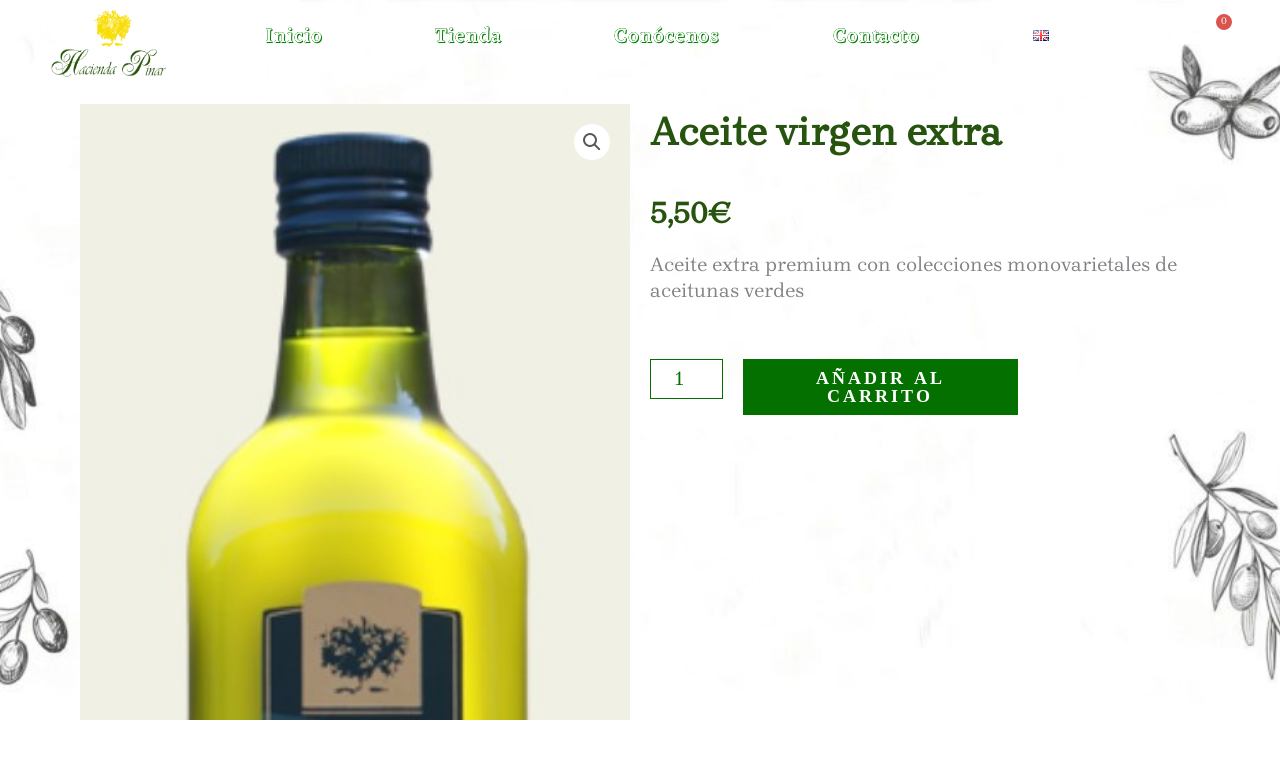

--- FILE ---
content_type: text/html; charset=UTF-8
request_url: https://haciendapinar.es/aceite-virgen-extra/
body_size: 26077
content:
<!DOCTYPE html><html dir="ltr" lang="es-ES" prefix="og: https://ogp.me/ns#"><head><meta charset="UTF-8"><meta name="viewport" content="width=device-width, initial-scale=1"><link rel="profile" href="https://gmpg.org/xfn/11"><title>Aceite virgen extra › Hacienda Pinar</title><meta name="description" content="Aceite extra premium con colecciones monovarietales de aceitunas verdes" /><meta name="robots" content="max-image-preview:large" /><link rel="canonical" href="https://haciendapinar.es/aceite-virgen-extra/" /><meta name="generator" content="All in One SEO (AIOSEO) 4.8.6" /><meta property="og:locale" content="es_ES" /><meta property="og:site_name" content="Hacienda Pinar › Almazara dedicada al aceite de oliva en Castilla-La Mancha" /><meta property="og:type" content="article" /><meta property="og:title" content="Aceite virgen extra › Hacienda Pinar" /><meta property="og:description" content="Aceite extra premium con colecciones monovarietales de aceitunas verdes" /><meta property="og:url" content="https://haciendapinar.es/aceite-virgen-extra/" /><meta property="og:image" content="https://haciendapinar.es/wp-content/uploads/2023/11/cropped-alogopinares-sin-fondo-mas-cuadrada.png" /><meta property="og:image:secure_url" content="https://haciendapinar.es/wp-content/uploads/2023/11/cropped-alogopinares-sin-fondo-mas-cuadrada.png" /><meta property="article:published_time" content="2022-11-22T18:11:09+00:00" /><meta property="article:modified_time" content="2023-04-06T10:58:39+00:00" /><meta property="article:publisher" content="https://www.facebook.com/profile.php?id=100092193652140" /><meta name="twitter:card" content="summary_large_image" /><meta name="twitter:site" content="@i" /><meta name="twitter:title" content="Aceite virgen extra › Hacienda Pinar" /><meta name="twitter:description" content="Aceite extra premium con colecciones monovarietales de aceitunas verdes" /><meta name="twitter:image" content="https://haciendapinar.es/wp-content/uploads/2023/11/cropped-alogopinares-sin-fondo-mas-cuadrada.png" /> <script type="application/ld+json" class="aioseo-schema">{"@context":"https:\/\/schema.org","@graph":[{"@type":"BreadcrumbList","@id":"https:\/\/haciendapinar.es\/aceite-virgen-extra\/#breadcrumblist","itemListElement":[{"@type":"ListItem","@id":"https:\/\/haciendapinar.es#listItem","position":1,"name":"Home","item":"https:\/\/haciendapinar.es","nextItem":{"@type":"ListItem","@id":"https:\/\/haciendapinar.es\/categoria-producto\/aceites\/#listItem","name":"Aceites"}},{"@type":"ListItem","@id":"https:\/\/haciendapinar.es\/categoria-producto\/aceites\/#listItem","position":2,"name":"Aceites","item":"https:\/\/haciendapinar.es\/categoria-producto\/aceites\/","nextItem":{"@type":"ListItem","@id":"https:\/\/haciendapinar.es\/aceite-virgen-extra\/#listItem","name":"Aceite virgen extra"},"previousItem":{"@type":"ListItem","@id":"https:\/\/haciendapinar.es#listItem","name":"Home"}},{"@type":"ListItem","@id":"https:\/\/haciendapinar.es\/aceite-virgen-extra\/#listItem","position":3,"name":"Aceite virgen extra","previousItem":{"@type":"ListItem","@id":"https:\/\/haciendapinar.es\/categoria-producto\/aceites\/#listItem","name":"Aceites"}}]},{"@type":"ItemPage","@id":"https:\/\/haciendapinar.es\/aceite-virgen-extra\/#itempage","url":"https:\/\/haciendapinar.es\/aceite-virgen-extra\/","name":"Aceite virgen extra \u203a Hacienda Pinar","description":"Aceite extra premium con colecciones monovarietales de aceitunas verdes","inLanguage":"es-ES","isPartOf":{"@id":"https:\/\/haciendapinar.es\/#website"},"breadcrumb":{"@id":"https:\/\/haciendapinar.es\/aceite-virgen-extra\/#breadcrumblist"},"image":{"@type":"ImageObject","url":"https:\/\/haciendapinar.es\/wp-content\/uploads\/2022\/11\/Imagenes-productos-almazara-mal-3.jpg","@id":"https:\/\/haciendapinar.es\/aceite-virgen-extra\/#mainImage","width":322,"height":868},"primaryImageOfPage":{"@id":"https:\/\/haciendapinar.es\/aceite-virgen-extra\/#mainImage"},"datePublished":"2022-11-22T19:11:09+01:00","dateModified":"2023-04-06T11:58:39+01:00"},{"@type":"Organization","@id":"https:\/\/haciendapinar.es\/#organization","name":"haciendapinar.es","description":"Almazara dedicada al aceite de oliva en Castilla-La Mancha","url":"https:\/\/haciendapinar.es\/","logo":{"@type":"ImageObject","url":"https:\/\/haciendapinar.es\/wp-content\/uploads\/2023\/11\/cropped-alogopinares-sin-fondo-mas-cuadrada.png","@id":"https:\/\/haciendapinar.es\/aceite-virgen-extra\/#organizationLogo","width":1000,"height":349},"image":{"@id":"https:\/\/haciendapinar.es\/aceite-virgen-extra\/#organizationLogo"},"sameAs":["https:\/\/www.facebook.com\/profile.php?id=100092193652140","https:\/\/twitter.com\/i\/flow\/login?redirect_after_login=haciendapinar","https:\/\/www.instagram.com\/haciendapinar\/","https:\/\/www.linkedin.com\/company\/89667112\/admin\/feed\/posts\/?feedType=following"]},{"@type":"WebSite","@id":"https:\/\/haciendapinar.es\/#website","url":"https:\/\/haciendapinar.es\/","name":"Hacienda Pinar","description":"Almazara dedicada al aceite de oliva en Castilla-La Mancha","inLanguage":"es-ES","publisher":{"@id":"https:\/\/haciendapinar.es\/#organization"}}]}</script> <link rel='dns-prefetch' href='//fonts.googleapis.com' /><link rel="alternate" type="application/rss+xml" title="Hacienda Pinar &raquo; Feed" href="https://haciendapinar.es/feed/" /><link rel="alternate" type="application/rss+xml" title="Hacienda Pinar &raquo; Feed de los comentarios" href="https://haciendapinar.es/comments/feed/" /><link rel="alternate" type="application/rss+xml" title="Hacienda Pinar &raquo; Comentario Aceite virgen extra del feed" href="https://haciendapinar.es/aceite-virgen-extra/feed/" />
 <script src="//www.googletagmanager.com/gtag/js?id=G-1RJ9WCWTNM"  data-cfasync="false" data-wpfc-render="false" async></script> <script data-cfasync="false" data-wpfc-render="false">var mi_version = '9.11.1';
				var mi_track_user = true;
				var mi_no_track_reason = '';
								var MonsterInsightsDefaultLocations = {"page_location":"https:\/\/haciendapinar.es\/aceite-virgen-extra\/"};
								if ( typeof MonsterInsightsPrivacyGuardFilter === 'function' ) {
					var MonsterInsightsLocations = (typeof MonsterInsightsExcludeQuery === 'object') ? MonsterInsightsPrivacyGuardFilter( MonsterInsightsExcludeQuery ) : MonsterInsightsPrivacyGuardFilter( MonsterInsightsDefaultLocations );
				} else {
					var MonsterInsightsLocations = (typeof MonsterInsightsExcludeQuery === 'object') ? MonsterInsightsExcludeQuery : MonsterInsightsDefaultLocations;
				}

								var disableStrs = [
										'ga-disable-G-1RJ9WCWTNM',
									];

				/* Function to detect opted out users */
				function __gtagTrackerIsOptedOut() {
					for (var index = 0; index < disableStrs.length; index++) {
						if (document.cookie.indexOf(disableStrs[index] + '=true') > -1) {
							return true;
						}
					}

					return false;
				}

				/* Disable tracking if the opt-out cookie exists. */
				if (__gtagTrackerIsOptedOut()) {
					for (var index = 0; index < disableStrs.length; index++) {
						window[disableStrs[index]] = true;
					}
				}

				/* Opt-out function */
				function __gtagTrackerOptout() {
					for (var index = 0; index < disableStrs.length; index++) {
						document.cookie = disableStrs[index] + '=true; expires=Thu, 31 Dec 2099 23:59:59 UTC; path=/';
						window[disableStrs[index]] = true;
					}
				}

				if ('undefined' === typeof gaOptout) {
					function gaOptout() {
						__gtagTrackerOptout();
					}
				}
								window.dataLayer = window.dataLayer || [];

				window.MonsterInsightsDualTracker = {
					helpers: {},
					trackers: {},
				};
				if (mi_track_user) {
					function __gtagDataLayer() {
						dataLayer.push(arguments);
					}

					function __gtagTracker(type, name, parameters) {
						if (!parameters) {
							parameters = {};
						}

						if (parameters.send_to) {
							__gtagDataLayer.apply(null, arguments);
							return;
						}

						if (type === 'event') {
														parameters.send_to = monsterinsights_frontend.v4_id;
							var hookName = name;
							if (typeof parameters['event_category'] !== 'undefined') {
								hookName = parameters['event_category'] + ':' + name;
							}

							if (typeof MonsterInsightsDualTracker.trackers[hookName] !== 'undefined') {
								MonsterInsightsDualTracker.trackers[hookName](parameters);
							} else {
								__gtagDataLayer('event', name, parameters);
							}
							
						} else {
							__gtagDataLayer.apply(null, arguments);
						}
					}

					__gtagTracker('js', new Date());
					__gtagTracker('set', {
						'developer_id.dZGIzZG': true,
											});
					if ( MonsterInsightsLocations.page_location ) {
						__gtagTracker('set', MonsterInsightsLocations);
					}
										__gtagTracker('config', 'G-1RJ9WCWTNM', {"forceSSL":"true","link_attribution":"true"} );
										window.gtag = __gtagTracker;										(function () {
						/* https://developers.google.com/analytics/devguides/collection/analyticsjs/ */
						/* ga and __gaTracker compatibility shim. */
						var noopfn = function () {
							return null;
						};
						var newtracker = function () {
							return new Tracker();
						};
						var Tracker = function () {
							return null;
						};
						var p = Tracker.prototype;
						p.get = noopfn;
						p.set = noopfn;
						p.send = function () {
							var args = Array.prototype.slice.call(arguments);
							args.unshift('send');
							__gaTracker.apply(null, args);
						};
						var __gaTracker = function () {
							var len = arguments.length;
							if (len === 0) {
								return;
							}
							var f = arguments[len - 1];
							if (typeof f !== 'object' || f === null || typeof f.hitCallback !== 'function') {
								if ('send' === arguments[0]) {
									var hitConverted, hitObject = false, action;
									if ('event' === arguments[1]) {
										if ('undefined' !== typeof arguments[3]) {
											hitObject = {
												'eventAction': arguments[3],
												'eventCategory': arguments[2],
												'eventLabel': arguments[4],
												'value': arguments[5] ? arguments[5] : 1,
											}
										}
									}
									if ('pageview' === arguments[1]) {
										if ('undefined' !== typeof arguments[2]) {
											hitObject = {
												'eventAction': 'page_view',
												'page_path': arguments[2],
											}
										}
									}
									if (typeof arguments[2] === 'object') {
										hitObject = arguments[2];
									}
									if (typeof arguments[5] === 'object') {
										Object.assign(hitObject, arguments[5]);
									}
									if ('undefined' !== typeof arguments[1].hitType) {
										hitObject = arguments[1];
										if ('pageview' === hitObject.hitType) {
											hitObject.eventAction = 'page_view';
										}
									}
									if (hitObject) {
										action = 'timing' === arguments[1].hitType ? 'timing_complete' : hitObject.eventAction;
										hitConverted = mapArgs(hitObject);
										__gtagTracker('event', action, hitConverted);
									}
								}
								return;
							}

							function mapArgs(args) {
								var arg, hit = {};
								var gaMap = {
									'eventCategory': 'event_category',
									'eventAction': 'event_action',
									'eventLabel': 'event_label',
									'eventValue': 'event_value',
									'nonInteraction': 'non_interaction',
									'timingCategory': 'event_category',
									'timingVar': 'name',
									'timingValue': 'value',
									'timingLabel': 'event_label',
									'page': 'page_path',
									'location': 'page_location',
									'title': 'page_title',
									'referrer' : 'page_referrer',
								};
								for (arg in args) {
																		if (!(!args.hasOwnProperty(arg) || !gaMap.hasOwnProperty(arg))) {
										hit[gaMap[arg]] = args[arg];
									} else {
										hit[arg] = args[arg];
									}
								}
								return hit;
							}

							try {
								f.hitCallback();
							} catch (ex) {
							}
						};
						__gaTracker.create = newtracker;
						__gaTracker.getByName = newtracker;
						__gaTracker.getAll = function () {
							return [];
						};
						__gaTracker.remove = noopfn;
						__gaTracker.loaded = true;
						window['__gaTracker'] = __gaTracker;
					})();
									} else {
										console.log("");
					(function () {
						function __gtagTracker() {
							return null;
						}

						window['__gtagTracker'] = __gtagTracker;
						window['gtag'] = __gtagTracker;
					})();
									}</script>  <script>window._wpemojiSettings={"baseUrl":"https:\/\/s.w.org\/images\/core\/emoji\/16.0.1\/72x72\/","ext":".png","svgUrl":"https:\/\/s.w.org\/images\/core\/emoji\/16.0.1\/svg\/","svgExt":".svg","source":{"concatemoji":"https:\/\/haciendapinar.es\/wp-includes\/js\/wp-emoji-release.min.js?ver=6.8.3"}};
/*! This file is auto-generated */
!function(s,n){var o,i,e;function c(e){try{var t={supportTests:e,timestamp:(new Date).valueOf()};sessionStorage.setItem(o,JSON.stringify(t))}catch(e){}}function p(e,t,n){e.clearRect(0,0,e.canvas.width,e.canvas.height),e.fillText(t,0,0);var t=new Uint32Array(e.getImageData(0,0,e.canvas.width,e.canvas.height).data),a=(e.clearRect(0,0,e.canvas.width,e.canvas.height),e.fillText(n,0,0),new Uint32Array(e.getImageData(0,0,e.canvas.width,e.canvas.height).data));return t.every(function(e,t){return e===a[t]})}function u(e,t){e.clearRect(0,0,e.canvas.width,e.canvas.height),e.fillText(t,0,0);for(var n=e.getImageData(16,16,1,1),a=0;a<n.data.length;a++)if(0!==n.data[a])return!1;return!0}function f(e,t,n,a){switch(t){case"flag":return n(e,"\ud83c\udff3\ufe0f\u200d\u26a7\ufe0f","\ud83c\udff3\ufe0f\u200b\u26a7\ufe0f")?!1:!n(e,"\ud83c\udde8\ud83c\uddf6","\ud83c\udde8\u200b\ud83c\uddf6")&&!n(e,"\ud83c\udff4\udb40\udc67\udb40\udc62\udb40\udc65\udb40\udc6e\udb40\udc67\udb40\udc7f","\ud83c\udff4\u200b\udb40\udc67\u200b\udb40\udc62\u200b\udb40\udc65\u200b\udb40\udc6e\u200b\udb40\udc67\u200b\udb40\udc7f");case"emoji":return!a(e,"\ud83e\udedf")}return!1}function g(e,t,n,a){var r="undefined"!=typeof WorkerGlobalScope&&self instanceof WorkerGlobalScope?new OffscreenCanvas(300,150):s.createElement("canvas"),o=r.getContext("2d",{willReadFrequently:!0}),i=(o.textBaseline="top",o.font="600 32px Arial",{});return e.forEach(function(e){i[e]=t(o,e,n,a)}),i}function t(e){var t=s.createElement("script");t.src=e,t.defer=!0,s.head.appendChild(t)}"undefined"!=typeof Promise&&(o="wpEmojiSettingsSupports",i=["flag","emoji"],n.supports={everything:!0,everythingExceptFlag:!0},e=new Promise(function(e){s.addEventListener("DOMContentLoaded",e,{once:!0})}),new Promise(function(t){var n=function(){try{var e=JSON.parse(sessionStorage.getItem(o));if("object"==typeof e&&"number"==typeof e.timestamp&&(new Date).valueOf()<e.timestamp+604800&&"object"==typeof e.supportTests)return e.supportTests}catch(e){}return null}();if(!n){if("undefined"!=typeof Worker&&"undefined"!=typeof OffscreenCanvas&&"undefined"!=typeof URL&&URL.createObjectURL&&"undefined"!=typeof Blob)try{var e="postMessage("+g.toString()+"("+[JSON.stringify(i),f.toString(),p.toString(),u.toString()].join(",")+"));",a=new Blob([e],{type:"text/javascript"}),r=new Worker(URL.createObjectURL(a),{name:"wpTestEmojiSupports"});return void(r.onmessage=function(e){c(n=e.data),r.terminate(),t(n)})}catch(e){}c(n=g(i,f,p,u))}t(n)}).then(function(e){for(var t in e)n.supports[t]=e[t],n.supports.everything=n.supports.everything&&n.supports[t],"flag"!==t&&(n.supports.everythingExceptFlag=n.supports.everythingExceptFlag&&n.supports[t]);n.supports.everythingExceptFlag=n.supports.everythingExceptFlag&&!n.supports.flag,n.DOMReady=!1,n.readyCallback=function(){n.DOMReady=!0}}).then(function(){return e}).then(function(){var e;n.supports.everything||(n.readyCallback(),(e=n.source||{}).concatemoji?t(e.concatemoji):e.wpemoji&&e.twemoji&&(t(e.twemoji),t(e.wpemoji)))}))}((window,document),window._wpemojiSettings)</script> <link data-optimized="2" rel="stylesheet" href="https://haciendapinar.es/wp-content/litespeed/css/952fd5b0f8311ac99b83660093893134.css?ver=90153" /> <script type="text/template" id="tmpl-variation-template"><div class="woocommerce-variation-description">{{{ data.variation.variation_description }}}</div>
	<div class="woocommerce-variation-price">{{{ data.variation.price_html }}}</div>
	<div class="woocommerce-variation-availability">{{{ data.variation.availability_html }}}</div></script> <script type="text/template" id="tmpl-unavailable-variation-template"><p role="alert">Lo siento, este producto no está disponible. Por favor, elige otra combinación.</p></script> <!--[if IE]> <script src="https://haciendapinar.es/wp-content/themes/astra/assets/js/minified/flexibility.min.js?ver=4.11.9" id="astra-flexibility-js"></script> <script id="astra-flexibility-js-after">flexibility(document.documentElement);</script> <![endif]--> <script src="https://haciendapinar.es/wp-content/plugins/google-analytics-for-wordpress/assets/js/frontend-gtag.min.js?ver=9.11.1" id="monsterinsights-frontend-script-js" async data-wp-strategy="async"></script> <script data-cfasync="false" data-wpfc-render="false" id='monsterinsights-frontend-script-js-extra'>var monsterinsights_frontend = {"js_events_tracking":"true","download_extensions":"doc,pdf,ppt,zip,xls,docx,pptx,xlsx","inbound_paths":"[{\"path\":\"\\\/go\\\/\",\"label\":\"affiliate\"},{\"path\":\"\\\/recommend\\\/\",\"label\":\"affiliate\"}]","home_url":"https:\/\/haciendapinar.es","hash_tracking":"false","v4_id":"G-1RJ9WCWTNM"};</script> <script src="https://haciendapinar.es/wp-includes/js/jquery/jquery.min.js?ver=3.7.1" id="jquery-core-js"></script> <script data-optimized="1" src="https://haciendapinar.es/wp-content/litespeed/js/d5cfa7954d2f6ba591b11cb9d466509d.js?ver=12b81" id="jquery-migrate-js"></script> <script data-optimized="1" src="https://haciendapinar.es/wp-content/litespeed/js/b8d7850e79761c997ec50b3ed2d92f14.js?ver=9a923" id="jquery-blockui-js" data-wp-strategy="defer"></script> <script data-optimized="1" id="wc-add-to-cart-js-extra">var wc_add_to_cart_params={"ajax_url":"\/wp-admin\/admin-ajax.php","wc_ajax_url":"\/?wc-ajax=%%endpoint%%","i18n_view_cart":"Ver carrito","cart_url":"https:\/\/haciendapinar.es\/elementor-2124\/","is_cart":"","cart_redirect_after_add":"no"}</script> <script data-optimized="1" src="https://haciendapinar.es/wp-content/litespeed/js/d41be7c0c8b3409306cae92174bd535f.js?ver=b41d5" id="wc-add-to-cart-js" defer data-wp-strategy="defer"></script> <script data-optimized="1" src="https://haciendapinar.es/wp-content/litespeed/js/62cbbfb051e19d3a14f2ee766e18e7fd.js?ver=0a09e" id="zoom-js" defer data-wp-strategy="defer"></script> <script data-optimized="1" src="https://haciendapinar.es/wp-content/litespeed/js/4cb781435fbbc67e0f90712bca11f846.js?ver=0a3e3" id="flexslider-js" defer data-wp-strategy="defer"></script> <script data-optimized="1" src="https://haciendapinar.es/wp-content/litespeed/js/a6eb0a319ecf8cd8dfa25cf7792d0ace.js?ver=75d70" id="photoswipe-js" defer data-wp-strategy="defer"></script> <script data-optimized="1" src="https://haciendapinar.es/wp-content/litespeed/js/2157fe13cb6b06175fb5f6d3610bfd87.js?ver=aa1c5" id="photoswipe-ui-default-js" defer data-wp-strategy="defer"></script> <script data-optimized="1" id="wc-single-product-js-extra">var wc_single_product_params={"i18n_required_rating_text":"Por favor elige una puntuaci\u00f3n","i18n_rating_options":["1 de 5 estrellas","2 de 5 estrellas","3 de 5 estrellas","4 de 5 estrellas","5 de 5 estrellas"],"i18n_product_gallery_trigger_text":"Ver galer\u00eda de im\u00e1genes a pantalla completa","review_rating_required":"yes","flexslider":{"rtl":!1,"animation":"slide","smoothHeight":!0,"directionNav":!1,"controlNav":"thumbnails","slideshow":!1,"animationSpeed":500,"animationLoop":!1,"allowOneSlide":!1},"zoom_enabled":"1","zoom_options":[],"photoswipe_enabled":"1","photoswipe_options":{"shareEl":!1,"closeOnScroll":!1,"history":!1,"hideAnimationDuration":0,"showAnimationDuration":0},"flexslider_enabled":"1"}</script> <script data-optimized="1" src="https://haciendapinar.es/wp-content/litespeed/js/345d3a6afcb176cb22ad72ecf90b8230.js?ver=8ae5c" id="wc-single-product-js" defer data-wp-strategy="defer"></script> <script data-optimized="1" src="https://haciendapinar.es/wp-content/litespeed/js/bb6e34329a7353e3eaf9f96a05469f54.js?ver=04027" id="js-cookie-js" defer data-wp-strategy="defer"></script> <script data-optimized="1" id="woocommerce-js-extra">var woocommerce_params={"ajax_url":"\/wp-admin\/admin-ajax.php","wc_ajax_url":"\/?wc-ajax=%%endpoint%%","i18n_password_show":"Mostrar contrase\u00f1a","i18n_password_hide":"Ocultar contrase\u00f1a"}</script> <script data-optimized="1" src="https://haciendapinar.es/wp-content/litespeed/js/59acb2f6033cc727362eb1cb1db26c14.js?ver=33e58" id="woocommerce-js" defer data-wp-strategy="defer"></script> <script data-optimized="1" src="https://haciendapinar.es/wp-content/litespeed/js/c3c5ee87682396c03b38a29768e1ad56.js?ver=5fb26" id="underscore-js"></script> <script data-optimized="1" id="wp-util-js-extra">var _wpUtilSettings={"ajax":{"url":"\/wp-admin\/admin-ajax.php"}}</script> <script data-optimized="1" src="https://haciendapinar.es/wp-content/litespeed/js/aa673b31a4694fe19a3321f275989ddb.js?ver=32fac" id="wp-util-js"></script> <script data-optimized="1" id="WCPAY_ASSETS-js-extra">var wcpayAssets={"url":"https:\/\/haciendapinar.es\/wp-content\/plugins\/woocommerce-payments\/dist\/"}</script> <script data-optimized="1" src="https://haciendapinar.es/wp-content/litespeed/js/50dc6759dc0ebf2a5acdb226bf3a34f0.js?ver=cc385" id="she-header-js"></script> <link rel="https://api.w.org/" href="https://haciendapinar.es/wp-json/" /><link rel="alternate" title="JSON" type="application/json" href="https://haciendapinar.es/wp-json/wp/v2/product/1750" /><link rel="EditURI" type="application/rsd+xml" title="RSD" href="https://haciendapinar.es/xmlrpc.php?rsd" /><meta name="generator" content="WordPress 6.8.3" /><meta name="generator" content="WooCommerce 10.1.3" /><link rel='shortlink' href='https://haciendapinar.es/?p=1750' /><link rel="alternate" title="oEmbed (JSON)" type="application/json+oembed" href="https://haciendapinar.es/wp-json/oembed/1.0/embed?url=https%3A%2F%2Fhaciendapinar.es%2Faceite-virgen-extra%2F" /><link rel="alternate" title="oEmbed (XML)" type="text/xml+oembed" href="https://haciendapinar.es/wp-json/oembed/1.0/embed?url=https%3A%2F%2Fhaciendapinar.es%2Faceite-virgen-extra%2F&#038;format=xml" />
<noscript><style>.woocommerce-product-gallery{ opacity: 1 !important; }</style></noscript><meta name="generator" content="Elementor 3.31.2; features: additional_custom_breakpoints, e_element_cache; settings: css_print_method-external, google_font-enabled, font_display-auto"><link rel="icon" href="https://haciendapinar.es/wp-content/uploads/2023/11/arbol-logopinaressin-fondo-100x100.png" sizes="32x32" /><link rel="icon" href="https://haciendapinar.es/wp-content/uploads/2023/11/arbol-logopinaressin-fondo.png" sizes="192x192" /><link rel="apple-touch-icon" href="https://haciendapinar.es/wp-content/uploads/2023/11/arbol-logopinaressin-fondo.png" /><meta name="msapplication-TileImage" content="https://haciendapinar.es/wp-content/uploads/2023/11/arbol-logopinaressin-fondo.png" /></head><body  class="wp-singular product-template-default single single-product postid-1750 wp-custom-logo wp-theme-astra theme-astra woocommerce woocommerce-page woocommerce-no-js cfvsw-label-none cfvsw-product-page ast-desktop ast-page-builder-template ast-no-sidebar astra-4.11.9 ast-blog-single-style-1 ast-custom-post-type ast-single-post ast-woocommerce-cart-menu ast-inherit-site-logo-transparent ast-theme-transparent-header ast-hfb-header elementor-page-2448 ast-normal-title-enabled elementor-default elementor-template-full-width elementor-kit-438"><a
class="skip-link screen-reader-text"
href="#content"
title="Ir al contenido">
Ir al contenido</a><div
class="hfeed site" id="page"><div data-elementor-type="header" data-elementor-id="1501" class="elementor elementor-1501 elementor-location-header" data-elementor-post-type="elementor_library"><section class="elementor-section elementor-top-section elementor-element elementor-element-2ac2e02 elementor-section-full_width elementor-hidden-tablet elementor-hidden-mobile she-header-yes elementor-section-height-default elementor-section-height-default" data-id="2ac2e02" data-element_type="section" data-settings="{&quot;background_background&quot;:&quot;classic&quot;,&quot;sticky&quot;:&quot;top&quot;,&quot;scroll_distance&quot;:{&quot;unit&quot;:&quot;px&quot;,&quot;size&quot;:13,&quot;sizes&quot;:[]},&quot;background_show&quot;:&quot;yes&quot;,&quot;background&quot;:&quot;#FFFFFFCC&quot;,&quot;shrink_header&quot;:&quot;yes&quot;,&quot;custom_height_header&quot;:{&quot;unit&quot;:&quot;px&quot;,&quot;size&quot;:40,&quot;sizes&quot;:[]},&quot;blur_bg&quot;:&quot;yes&quot;,&quot;sticky_offset&quot;:3,&quot;sticky_effects_offset&quot;:20,&quot;transparent&quot;:&quot;yes&quot;,&quot;sticky_on&quot;:[&quot;desktop&quot;,&quot;tablet&quot;,&quot;mobile&quot;],&quot;sticky_anchor_link_offset&quot;:0,&quot;transparent_on&quot;:[&quot;desktop&quot;,&quot;tablet&quot;,&quot;mobile&quot;],&quot;scroll_distance_tablet&quot;:{&quot;unit&quot;:&quot;px&quot;,&quot;size&quot;:&quot;&quot;,&quot;sizes&quot;:[]},&quot;scroll_distance_mobile&quot;:{&quot;unit&quot;:&quot;px&quot;,&quot;size&quot;:&quot;&quot;,&quot;sizes&quot;:[]},&quot;she_offset_top&quot;:{&quot;unit&quot;:&quot;px&quot;,&quot;size&quot;:0,&quot;sizes&quot;:[]},&quot;she_offset_top_tablet&quot;:{&quot;unit&quot;:&quot;px&quot;,&quot;size&quot;:&quot;&quot;,&quot;sizes&quot;:[]},&quot;she_offset_top_mobile&quot;:{&quot;unit&quot;:&quot;px&quot;,&quot;size&quot;:&quot;&quot;,&quot;sizes&quot;:[]},&quot;she_width&quot;:{&quot;unit&quot;:&quot;%&quot;,&quot;size&quot;:100,&quot;sizes&quot;:[]},&quot;she_width_tablet&quot;:{&quot;unit&quot;:&quot;px&quot;,&quot;size&quot;:&quot;&quot;,&quot;sizes&quot;:[]},&quot;she_width_mobile&quot;:{&quot;unit&quot;:&quot;px&quot;,&quot;size&quot;:&quot;&quot;,&quot;sizes&quot;:[]},&quot;she_padding&quot;:{&quot;unit&quot;:&quot;px&quot;,&quot;top&quot;:0,&quot;right&quot;:&quot;&quot;,&quot;bottom&quot;:0,&quot;left&quot;:&quot;&quot;,&quot;isLinked&quot;:true},&quot;she_padding_tablet&quot;:{&quot;unit&quot;:&quot;px&quot;,&quot;top&quot;:&quot;&quot;,&quot;right&quot;:&quot;&quot;,&quot;bottom&quot;:&quot;&quot;,&quot;left&quot;:&quot;&quot;,&quot;isLinked&quot;:true},&quot;she_padding_mobile&quot;:{&quot;unit&quot;:&quot;px&quot;,&quot;top&quot;:&quot;&quot;,&quot;right&quot;:&quot;&quot;,&quot;bottom&quot;:&quot;&quot;,&quot;left&quot;:&quot;&quot;,&quot;isLinked&quot;:true},&quot;custom_height_header_tablet&quot;:{&quot;unit&quot;:&quot;px&quot;,&quot;size&quot;:&quot;&quot;,&quot;sizes&quot;:[]},&quot;custom_height_header_mobile&quot;:{&quot;unit&quot;:&quot;px&quot;,&quot;size&quot;:&quot;&quot;,&quot;sizes&quot;:[]},&quot;blur_bg_blur_amount&quot;:{&quot;unit&quot;:&quot;px&quot;,&quot;size&quot;:20,&quot;sizes&quot;:[]},&quot;blur_bg_saturate_amount&quot;:{&quot;unit&quot;:&quot;px&quot;,&quot;size&quot;:1.8,&quot;sizes&quot;:[]}}"><div class="elementor-background-overlay"></div><div class="elementor-container elementor-column-gap-default"><div class="elementor-column elementor-col-33 elementor-top-column elementor-element elementor-element-2601dd1" data-id="2601dd1" data-element_type="column"><div class="elementor-widget-wrap elementor-element-populated"><div class="elementor-element elementor-element-10d31e7 elementor-widget elementor-widget-theme-site-logo elementor-widget-image" data-id="10d31e7" data-element_type="widget" data-widget_type="theme-site-logo.default"><div class="elementor-widget-container">
<a href="https://haciendapinar.es">
<img fetchpriority="high" width="1000" height="349" src="https://haciendapinar.es/wp-content/uploads/2023/11/cropped-alogopinares-sin-fondo-mas-cuadrada-149x52.png" class="attachment-full size-full wp-image-3169" alt="" srcset="https://haciendapinar.es/wp-content/uploads/2023/11/cropped-alogopinares-sin-fondo-mas-cuadrada.png 1000w, https://haciendapinar.es/wp-content/uploads/2023/11/cropped-alogopinares-sin-fondo-mas-cuadrada-300x105.png 300w, https://haciendapinar.es/wp-content/uploads/2023/11/cropped-alogopinares-sin-fondo-mas-cuadrada-768x268.png 768w, https://haciendapinar.es/wp-content/uploads/2023/11/cropped-alogopinares-sin-fondo-mas-cuadrada-600x209.png 600w, https://haciendapinar.es/wp-content/uploads/2023/11/cropped-alogopinares-sin-fondo-mas-cuadrada-149x52.png 149w" sizes="(max-width: 1000px) 100vw, 1000px" />				</a></div></div></div></div><div class="elementor-column elementor-col-33 elementor-top-column elementor-element elementor-element-fd7e0b5" data-id="fd7e0b5" data-element_type="column" data-settings="{&quot;background_background&quot;:&quot;classic&quot;}"><div class="elementor-widget-wrap elementor-element-populated"><div class="elementor-element elementor-element-60642d1 elementor-nav-menu__align-justify elementor-nav-menu__text-align-center elementor-nav-menu--stretch elementor-nav-menu--dropdown-tablet elementor-nav-menu--toggle elementor-nav-menu--burger elementor-widget elementor-widget-nav-menu" data-id="60642d1" data-element_type="widget" data-settings="{&quot;submenu_icon&quot;:{&quot;value&quot;:&quot;&lt;i class=\&quot;\&quot;&gt;&lt;\/i&gt;&quot;,&quot;library&quot;:&quot;&quot;},&quot;full_width&quot;:&quot;stretch&quot;,&quot;layout&quot;:&quot;horizontal&quot;,&quot;toggle&quot;:&quot;burger&quot;}" data-widget_type="nav-menu.default"><div class="elementor-widget-container"><nav aria-label="Menu" class="elementor-nav-menu--main elementor-nav-menu__container elementor-nav-menu--layout-horizontal e--pointer-text e--animation-grow"><ul id="menu-1-60642d1" class="elementor-nav-menu"><li class="menu-item menu-item-type-post_type menu-item-object-page menu-item-home menu-item-19"><a href="https://haciendapinar.es/" class="elementor-item menu-link">Inicio</a></li><li class="menu-item menu-item-type-custom menu-item-object-custom menu-item-1718"><a href="https://haciendapinar.es/proximamente/" class="elementor-item menu-link">Tienda</a></li><li class="menu-item menu-item-type-post_type menu-item-object-page menu-item-17"><a href="https://haciendapinar.es/conocenos/" class="elementor-item menu-link">Conócenos</a></li><li class="menu-item menu-item-type-post_type menu-item-object-page menu-item-18"><a href="https://haciendapinar.es/contacto/" class="elementor-item menu-link">Contacto</a></li><li class="lang-item lang-item-44 lang-item-en no-translation lang-item-first menu-item menu-item-type-custom menu-item-object-custom menu-item-3113-en"><a href="https://haciendapinar.es/en/home/" hreflang="en-GB" lang="en-GB" class="elementor-item menu-link"><img src="[data-uri]" alt="English" width="16" height="11" style="width: 16px; height: 11px;" /></a></li></ul></nav><div class="elementor-menu-toggle" role="button" tabindex="0" aria-label="Menu Toggle" aria-expanded="false">
<i aria-hidden="true" role="presentation" class="elementor-menu-toggle__icon--open eicon-menu-bar"></i><i aria-hidden="true" role="presentation" class="elementor-menu-toggle__icon--close eicon-close"></i></div><nav class="elementor-nav-menu--dropdown elementor-nav-menu__container" aria-hidden="true"><ul id="menu-2-60642d1" class="elementor-nav-menu"><li class="menu-item menu-item-type-post_type menu-item-object-page menu-item-home menu-item-19"><a href="https://haciendapinar.es/" class="elementor-item menu-link" tabindex="-1">Inicio</a></li><li class="menu-item menu-item-type-custom menu-item-object-custom menu-item-1718"><a href="https://haciendapinar.es/proximamente/" class="elementor-item menu-link" tabindex="-1">Tienda</a></li><li class="menu-item menu-item-type-post_type menu-item-object-page menu-item-17"><a href="https://haciendapinar.es/conocenos/" class="elementor-item menu-link" tabindex="-1">Conócenos</a></li><li class="menu-item menu-item-type-post_type menu-item-object-page menu-item-18"><a href="https://haciendapinar.es/contacto/" class="elementor-item menu-link" tabindex="-1">Contacto</a></li><li class="lang-item lang-item-44 lang-item-en no-translation lang-item-first menu-item menu-item-type-custom menu-item-object-custom menu-item-3113-en"><a href="https://haciendapinar.es/en/home/" hreflang="en-GB" lang="en-GB" class="elementor-item menu-link" tabindex="-1"><img src="[data-uri]" alt="English" width="16" height="11" style="width: 16px; height: 11px;" /></a></li></ul></nav></div></div></div></div><div class="elementor-column elementor-col-33 elementor-top-column elementor-element elementor-element-6f0d6d9" data-id="6f0d6d9" data-element_type="column"><div class="elementor-widget-wrap elementor-element-populated"><div class="elementor-element elementor-element-ec0d526 toggle-icon--cart-solid remove-item-position--middle elementor-menu-cart--items-indicator-bubble elementor-menu-cart--cart-type-side-cart elementor-menu-cart--show-remove-button-yes elementor-widget elementor-widget-woocommerce-menu-cart" data-id="ec0d526" data-element_type="widget" data-settings="{&quot;cart_type&quot;:&quot;side-cart&quot;,&quot;open_cart&quot;:&quot;click&quot;,&quot;automatically_open_cart&quot;:&quot;no&quot;}" data-widget_type="woocommerce-menu-cart.default"><div class="elementor-widget-container"><div class="elementor-menu-cart__wrapper"><div class="elementor-menu-cart__toggle_wrapper"><div class="elementor-menu-cart__container elementor-lightbox" aria-hidden="true"><div class="elementor-menu-cart__main" aria-hidden="true"><div class="elementor-menu-cart__close-button"></div><div class="widget_shopping_cart_content"></div></div></div><div class="elementor-menu-cart__toggle elementor-button-wrapper">
<a id="elementor-menu-cart__toggle_button" href="#" class="elementor-menu-cart__toggle_button elementor-button elementor-size-sm" aria-expanded="false">
<span class="elementor-button-text"><span class="woocommerce-Price-amount amount"><bdi>0,00<span class="woocommerce-Price-currencySymbol">&euro;</span></bdi></span></span>
<span class="elementor-button-icon">
<span class="elementor-button-icon-qty" data-counter="0">0</span>
<i class="eicon-cart-solid"></i>					<span class="elementor-screen-only">Cart</span>
</span>
</a></div></div></div></div></div></div></div></div></section><section class="elementor-section elementor-top-section elementor-element elementor-element-0987eed elementor-hidden-desktop elementor-section-boxed elementor-section-height-default elementor-section-height-default" data-id="0987eed" data-element_type="section"><div class="elementor-container elementor-column-gap-default"><div class="elementor-column elementor-col-100 elementor-top-column elementor-element elementor-element-afc32e4" data-id="afc32e4" data-element_type="column"><div class="elementor-widget-wrap elementor-element-populated"><div class="elementor-element elementor-element-6dd3c02 elementor-widget elementor-widget-theme-site-logo elementor-widget-image" data-id="6dd3c02" data-element_type="widget" data-widget_type="theme-site-logo.default"><div class="elementor-widget-container">
<a href="https://haciendapinar.es">
<img fetchpriority="high" width="1000" height="349" src="https://haciendapinar.es/wp-content/uploads/2023/11/cropped-alogopinares-sin-fondo-mas-cuadrada-149x52.png" class="attachment-full size-full wp-image-3169" alt="" srcset="https://haciendapinar.es/wp-content/uploads/2023/11/cropped-alogopinares-sin-fondo-mas-cuadrada.png 1000w, https://haciendapinar.es/wp-content/uploads/2023/11/cropped-alogopinares-sin-fondo-mas-cuadrada-300x105.png 300w, https://haciendapinar.es/wp-content/uploads/2023/11/cropped-alogopinares-sin-fondo-mas-cuadrada-768x268.png 768w, https://haciendapinar.es/wp-content/uploads/2023/11/cropped-alogopinares-sin-fondo-mas-cuadrada-600x209.png 600w, https://haciendapinar.es/wp-content/uploads/2023/11/cropped-alogopinares-sin-fondo-mas-cuadrada-149x52.png 149w" sizes="(max-width: 1000px) 100vw, 1000px" />				</a></div></div><div class="elementor-element elementor-element-1055f8c elementor-nav-menu__align-center elementor-nav-menu--stretch elementor-nav-menu__text-align-center elementor-nav-menu--dropdown-tablet elementor-nav-menu--toggle elementor-nav-menu--burger elementor-widget elementor-widget-nav-menu" data-id="1055f8c" data-element_type="widget" data-settings="{&quot;submenu_icon&quot;:{&quot;value&quot;:&quot;&lt;i class=\&quot;\&quot;&gt;&lt;\/i&gt;&quot;,&quot;library&quot;:&quot;&quot;},&quot;full_width&quot;:&quot;stretch&quot;,&quot;sticky&quot;:&quot;top&quot;,&quot;sticky_offset_mobile&quot;:10,&quot;layout&quot;:&quot;horizontal&quot;,&quot;toggle&quot;:&quot;burger&quot;,&quot;sticky_on&quot;:[&quot;desktop&quot;,&quot;tablet&quot;,&quot;mobile&quot;],&quot;sticky_offset&quot;:0,&quot;sticky_effects_offset&quot;:0,&quot;sticky_anchor_link_offset&quot;:0}" data-widget_type="nav-menu.default"><div class="elementor-widget-container"><nav aria-label="Menu" class="elementor-nav-menu--main elementor-nav-menu__container elementor-nav-menu--layout-horizontal e--pointer-none"><ul id="menu-1-1055f8c" class="elementor-nav-menu"><li class="menu-item menu-item-type-post_type menu-item-object-page menu-item-home menu-item-19"><a href="https://haciendapinar.es/" class="elementor-item menu-link">Inicio</a></li><li class="menu-item menu-item-type-custom menu-item-object-custom menu-item-1718"><a href="https://haciendapinar.es/proximamente/" class="elementor-item menu-link">Tienda</a></li><li class="menu-item menu-item-type-post_type menu-item-object-page menu-item-17"><a href="https://haciendapinar.es/conocenos/" class="elementor-item menu-link">Conócenos</a></li><li class="menu-item menu-item-type-post_type menu-item-object-page menu-item-18"><a href="https://haciendapinar.es/contacto/" class="elementor-item menu-link">Contacto</a></li><li class="lang-item lang-item-44 lang-item-en no-translation lang-item-first menu-item menu-item-type-custom menu-item-object-custom menu-item-3113-en"><a href="https://haciendapinar.es/en/home/" hreflang="en-GB" lang="en-GB" class="elementor-item menu-link"><img src="[data-uri]" alt="English" width="16" height="11" style="width: 16px; height: 11px;" /></a></li></ul></nav><div class="elementor-menu-toggle" role="button" tabindex="0" aria-label="Menu Toggle" aria-expanded="false">
<i aria-hidden="true" role="presentation" class="elementor-menu-toggle__icon--open eicon-menu-bar"></i><i aria-hidden="true" role="presentation" class="elementor-menu-toggle__icon--close eicon-close"></i></div><nav class="elementor-nav-menu--dropdown elementor-nav-menu__container" aria-hidden="true"><ul id="menu-2-1055f8c" class="elementor-nav-menu"><li class="menu-item menu-item-type-post_type menu-item-object-page menu-item-home menu-item-19"><a href="https://haciendapinar.es/" class="elementor-item menu-link" tabindex="-1">Inicio</a></li><li class="menu-item menu-item-type-custom menu-item-object-custom menu-item-1718"><a href="https://haciendapinar.es/proximamente/" class="elementor-item menu-link" tabindex="-1">Tienda</a></li><li class="menu-item menu-item-type-post_type menu-item-object-page menu-item-17"><a href="https://haciendapinar.es/conocenos/" class="elementor-item menu-link" tabindex="-1">Conócenos</a></li><li class="menu-item menu-item-type-post_type menu-item-object-page menu-item-18"><a href="https://haciendapinar.es/contacto/" class="elementor-item menu-link" tabindex="-1">Contacto</a></li><li class="lang-item lang-item-44 lang-item-en no-translation lang-item-first menu-item menu-item-type-custom menu-item-object-custom menu-item-3113-en"><a href="https://haciendapinar.es/en/home/" hreflang="en-GB" lang="en-GB" class="elementor-item menu-link" tabindex="-1"><img src="[data-uri]" alt="English" width="16" height="11" style="width: 16px; height: 11px;" /></a></li></ul></nav></div></div><div class="elementor-element elementor-element-09e9010 toggle-icon--cart-solid elementor-hidden-desktop elementor-menu-cart--items-indicator-bubble elementor-menu-cart--cart-type-side-cart elementor-menu-cart--show-remove-button-yes elementor-widget elementor-widget-woocommerce-menu-cart" data-id="09e9010" data-element_type="widget" data-settings="{&quot;cart_type&quot;:&quot;side-cart&quot;,&quot;open_cart&quot;:&quot;click&quot;,&quot;automatically_open_cart&quot;:&quot;no&quot;}" data-widget_type="woocommerce-menu-cart.default"><div class="elementor-widget-container"><div class="elementor-menu-cart__wrapper"><div class="elementor-menu-cart__toggle_wrapper"><div class="elementor-menu-cart__container elementor-lightbox" aria-hidden="true"><div class="elementor-menu-cart__main" aria-hidden="true"><div class="elementor-menu-cart__close-button"></div><div class="widget_shopping_cart_content"></div></div></div><div class="elementor-menu-cart__toggle elementor-button-wrapper">
<a id="elementor-menu-cart__toggle_button" href="#" class="elementor-menu-cart__toggle_button elementor-button elementor-size-sm" aria-expanded="false">
<span class="elementor-button-text"><span class="woocommerce-Price-amount amount"><bdi>0,00<span class="woocommerce-Price-currencySymbol">&euro;</span></bdi></span></span>
<span class="elementor-button-icon">
<span class="elementor-button-icon-qty" data-counter="0">0</span>
<i class="eicon-cart-solid"></i>					<span class="elementor-screen-only">Cart</span>
</span>
</a></div></div></div></div></div></div></div></div></section></div><div id="content" class="site-content"><div class="ast-container"><div class="woocommerce-notices-wrapper"></div><div data-elementor-type="product" data-elementor-id="2448" class="elementor elementor-2448 elementor-location-single post-1750 product type-product status-publish has-post-thumbnail product_cat-aceites ast-article-single ast-woo-product-no-review desktop-align-left tablet-align-left mobile-align-left first instock shipping-taxable purchasable product-type-simple product" data-elementor-post-type="elementor_library"><section class="elementor-section elementor-top-section elementor-element elementor-element-9716d6c elementor-section-boxed elementor-section-height-default elementor-section-height-default" data-id="9716d6c" data-element_type="section"><div class="elementor-container elementor-column-gap-default"><div class="elementor-column elementor-col-50 elementor-top-column elementor-element elementor-element-bfcf108" data-id="bfcf108" data-element_type="column"><div class="elementor-widget-wrap elementor-element-populated"><div class="elementor-element elementor-element-f3595dd elementor-widget elementor-widget-woocommerce-product-images" data-id="f3595dd" data-element_type="widget" data-widget_type="woocommerce-product-images.default"><div class="elementor-widget-container"><div class="woocommerce-product-gallery woocommerce-product-gallery--with-images woocommerce-product-gallery--columns-4 images" data-columns="4" style="opacity: 0; transition: opacity .25s ease-in-out;"><div class="woocommerce-product-gallery__wrapper"><div data-thumb="https://haciendapinar.es/wp-content/uploads/2022/11/Imagenes-productos-almazara-mal-3-100x100.jpg" data-thumb-alt="Aceite virgen extra" data-thumb-srcset="https://haciendapinar.es/wp-content/uploads/2022/11/Imagenes-productos-almazara-mal-3-100x100.jpg 100w, https://haciendapinar.es/wp-content/uploads/2022/11/Imagenes-productos-almazara-mal-3-150x150.jpg 150w, https://haciendapinar.es/wp-content/uploads/2022/11/Imagenes-productos-almazara-mal-3-300x300.jpg 300w"  data-thumb-sizes="(max-width: 100px) 100vw, 100px" class="woocommerce-product-gallery__image"><a href="https://haciendapinar.es/wp-content/uploads/2022/11/Imagenes-productos-almazara-mal-3.jpg"><img width="322" height="868" src="https://haciendapinar.es/wp-content/uploads/2022/11/Imagenes-productos-almazara-mal-3.jpg" class="wp-post-image" alt="Aceite virgen extra" data-caption="" data-src="https://haciendapinar.es/wp-content/uploads/2022/11/Imagenes-productos-almazara-mal-3.jpg" data-large_image="https://haciendapinar.es/wp-content/uploads/2022/11/Imagenes-productos-almazara-mal-3.jpg" data-large_image_width="322" data-large_image_height="868" decoding="async" srcset="https://haciendapinar.es/wp-content/uploads/2022/11/Imagenes-productos-almazara-mal-3.jpg 322w, https://haciendapinar.es/wp-content/uploads/2022/11/Imagenes-productos-almazara-mal-3-111x300.jpg 111w" sizes="(max-width: 322px) 100vw, 322px" /></a></div></div></div></div></div></div></div><div class="elementor-column elementor-col-50 elementor-top-column elementor-element elementor-element-25dcc3d" data-id="25dcc3d" data-element_type="column"><div class="elementor-widget-wrap elementor-element-populated"><div class="elementor-element elementor-element-890cfc1 elementor-widget elementor-widget-woocommerce-product-title elementor-page-title elementor-widget-heading" data-id="890cfc1" data-element_type="widget" data-widget_type="woocommerce-product-title.default"><div class="elementor-widget-container"><h1 class="product_title entry-title elementor-heading-title elementor-size-default">Aceite virgen extra</h1></div></div><div class="elementor-element elementor-element-fef9c4c elementor-widget elementor-widget-woocommerce-product-price" data-id="fef9c4c" data-element_type="widget" data-widget_type="woocommerce-product-price.default"><div class="elementor-widget-container"><p class="price"><span class="woocommerce-Price-amount amount"><bdi>5,50<span class="woocommerce-Price-currencySymbol">&euro;</span></bdi></span></p></div></div><div class="elementor-element elementor-element-e5b6189 elementor-widget elementor-widget-woocommerce-product-content" data-id="e5b6189" data-element_type="widget" data-widget_type="woocommerce-product-content.default"><div class="elementor-widget-container"><p>Aceite extra premium con colecciones monovarietales de aceitunas verdes</p></div></div><div class="elementor-element elementor-element-13a2503 e-add-to-cart--show-quantity-yes elementor-widget elementor-widget-woocommerce-product-add-to-cart" data-id="13a2503" data-element_type="widget" data-widget_type="woocommerce-product-add-to-cart.default"><div class="elementor-widget-container"><div class="elementor-add-to-cart elementor-product-simple"><form class="cart" action="https://haciendapinar.es/aceite-virgen-extra/" method="post" enctype='multipart/form-data'><div class="quantity">
<label class="screen-reader-text" for="quantity_6966829316ab1">Aceite virgen extra cantidad</label>
<input
type="number"
id="quantity_6966829316ab1"
class="input-text qty text"
name="quantity"
value="1"
aria-label="Cantidad de productos"
min="1"
step="1"
placeholder=""
inputmode="numeric"
autocomplete="off"
/></div><button type="submit" name="add-to-cart" value="1750" class="single_add_to_cart_button button alt">Añadir al carrito</button></form></div></div></div></div></div></div></section></div></div></div><div data-elementor-type="footer" data-elementor-id="1415" class="elementor elementor-1415 elementor-location-footer" data-elementor-post-type="elementor_library"><section class="elementor-section elementor-top-section elementor-element elementor-element-f098a43 elementor-section-full_width elementor-section-height-default elementor-section-height-default" data-id="f098a43" data-element_type="section" data-settings="{&quot;background_background&quot;:&quot;classic&quot;}"><div class="elementor-background-overlay"></div><div class="elementor-container elementor-column-gap-default"><div class="elementor-column elementor-col-25 elementor-top-column elementor-element elementor-element-e638ac0" data-id="e638ac0" data-element_type="column"><div class="elementor-widget-wrap elementor-element-populated"><div class="elementor-element elementor-element-c3e7cec elementor-nav-menu--dropdown-none elementor-nav-menu__align-center elementor-widget elementor-widget-nav-menu" data-id="c3e7cec" data-element_type="widget" data-settings="{&quot;layout&quot;:&quot;vertical&quot;,&quot;submenu_icon&quot;:{&quot;value&quot;:&quot;&lt;i class=\&quot;fas fa-caret-down\&quot;&gt;&lt;\/i&gt;&quot;,&quot;library&quot;:&quot;fa-solid&quot;}}" data-widget_type="nav-menu.default"><div class="elementor-widget-container"><nav aria-label="Menu" class="elementor-nav-menu--main elementor-nav-menu__container elementor-nav-menu--layout-vertical e--pointer-none"><ul id="menu-1-c3e7cec" class="elementor-nav-menu sm-vertical"><li class="menu-item menu-item-type-custom menu-item-object-custom menu-item-1444"><a href="https://haciendapinar.es/politica-de-privacidad-cookies-y-aviso-legal/#privacidad" class="elementor-item elementor-item-anchor menu-link">Política de privacidad</a></li><li class="menu-item menu-item-type-custom menu-item-object-custom menu-item-1443"><a href="https://haciendapinar.es/politica-de-privacidad-cookies-y-aviso-legal/#cookies" class="elementor-item elementor-item-anchor menu-link">Política de cookies</a></li><li class="menu-item menu-item-type-custom menu-item-object-custom menu-item-1445"><a href="https://haciendapinar.es/politica-de-privacidad-cookies-y-aviso-legal/#avisolegal" class="elementor-item elementor-item-anchor menu-link">Aviso legal</a></li></ul></nav><nav class="elementor-nav-menu--dropdown elementor-nav-menu__container" aria-hidden="true"><ul id="menu-2-c3e7cec" class="elementor-nav-menu sm-vertical"><li class="menu-item menu-item-type-custom menu-item-object-custom menu-item-1444"><a href="https://haciendapinar.es/politica-de-privacidad-cookies-y-aviso-legal/#privacidad" class="elementor-item elementor-item-anchor menu-link" tabindex="-1">Política de privacidad</a></li><li class="menu-item menu-item-type-custom menu-item-object-custom menu-item-1443"><a href="https://haciendapinar.es/politica-de-privacidad-cookies-y-aviso-legal/#cookies" class="elementor-item elementor-item-anchor menu-link" tabindex="-1">Política de cookies</a></li><li class="menu-item menu-item-type-custom menu-item-object-custom menu-item-1445"><a href="https://haciendapinar.es/politica-de-privacidad-cookies-y-aviso-legal/#avisolegal" class="elementor-item elementor-item-anchor menu-link" tabindex="-1">Aviso legal</a></li></ul></nav></div></div><div class="elementor-element elementor-element-b5bf941 elementor-widget elementor-widget-text-editor" data-id="b5bf941" data-element_type="widget" data-widget_type="text-editor.default"><div class="elementor-widget-container"><p>© Todos los derechos reservados Hacienda Pinar 2024</p></div></div></div></div><div class="elementor-column elementor-col-25 elementor-top-column elementor-element elementor-element-e099604" data-id="e099604" data-element_type="column"><div class="elementor-widget-wrap elementor-element-populated"><div class="elementor-element elementor-element-cbce2aa elementor-nav-menu__align-center elementor-nav-menu--dropdown-none elementor-widget elementor-widget-nav-menu" data-id="cbce2aa" data-element_type="widget" data-settings="{&quot;layout&quot;:&quot;vertical&quot;,&quot;submenu_icon&quot;:{&quot;value&quot;:&quot;&lt;i class=\&quot;fas fa-caret-down\&quot;&gt;&lt;\/i&gt;&quot;,&quot;library&quot;:&quot;fa-solid&quot;}}" data-widget_type="nav-menu.default"><div class="elementor-widget-container"><nav aria-label="Menu" class="elementor-nav-menu--main elementor-nav-menu__container elementor-nav-menu--layout-vertical e--pointer-none"><ul id="menu-1-cbce2aa" class="elementor-nav-menu sm-vertical"><li class="menu-item menu-item-type-custom menu-item-object-custom menu-item-665"><a href="tel:967327174" class="elementor-item menu-link">967 32 71 74</a></li><li class="menu-item menu-item-type-custom menu-item-object-custom menu-item-666"><a href="mailto:haciendapinar@gmail.com" class="elementor-item menu-link">haciendapinar@gmail.com</a></li><li class="menu-item menu-item-type-custom menu-item-object-custom menu-item-667"><a href="https://goo.gl/maps/NvWZXHXtaH9WCxgXA" class="elementor-item menu-link">Paraje cerro del navajo, 02513 <br>  Santiago  de   Mora   (Albacete)</a></li></ul></nav><nav class="elementor-nav-menu--dropdown elementor-nav-menu__container" aria-hidden="true"><ul id="menu-2-cbce2aa" class="elementor-nav-menu sm-vertical"><li class="menu-item menu-item-type-custom menu-item-object-custom menu-item-665"><a href="tel:967327174" class="elementor-item menu-link" tabindex="-1">967 32 71 74</a></li><li class="menu-item menu-item-type-custom menu-item-object-custom menu-item-666"><a href="mailto:haciendapinar@gmail.com" class="elementor-item menu-link" tabindex="-1">haciendapinar@gmail.com</a></li><li class="menu-item menu-item-type-custom menu-item-object-custom menu-item-667"><a href="https://goo.gl/maps/NvWZXHXtaH9WCxgXA" class="elementor-item menu-link" tabindex="-1">Paraje cerro del navajo, 02513 <br>  Santiago  de   Mora   (Albacete)</a></li></ul></nav></div></div></div></div><div class="elementor-column elementor-col-25 elementor-top-column elementor-element elementor-element-7215782" data-id="7215782" data-element_type="column"><div class="elementor-widget-wrap elementor-element-populated"><div class="elementor-element elementor-element-09b8de3 elementor-shape-circle elementor-grid-2 elementor-grid-tablet-4 e-grid-align-center elementor-widget elementor-widget-social-icons" data-id="09b8de3" data-element_type="widget" data-widget_type="social-icons.default"><div class="elementor-widget-container"><div class="elementor-social-icons-wrapper elementor-grid" role="list">
<span class="elementor-grid-item" role="listitem">
<a class="elementor-icon elementor-social-icon elementor-social-icon-facebook elementor-repeater-item-b12c12b" href="https://www.facebook.com/profile.php?id=100092193652140" target="_blank">
<span class="elementor-screen-only">Facebook</span>
<i class="fab fa-facebook"></i>					</a>
</span>
<span class="elementor-grid-item" role="listitem">
<a class="elementor-icon elementor-social-icon elementor-social-icon-linkedin elementor-repeater-item-c97c4cc" href="https://www.linkedin.com/company/hacienda-pinar/" target="_blank">
<span class="elementor-screen-only">Linkedin</span>
<i class="fab fa-linkedin"></i>					</a>
</span>
<span class="elementor-grid-item" role="listitem">
<a class="elementor-icon elementor-social-icon elementor-social-icon-twitter elementor-repeater-item-b0f5d74" href="https://twitter.com/haciendapinar" target="_blank">
<span class="elementor-screen-only">Twitter</span>
<i class="fab fa-twitter"></i>					</a>
</span>
<span class="elementor-grid-item" role="listitem">
<a class="elementor-icon elementor-social-icon elementor-social-icon-instagram elementor-repeater-item-dd3f1a8" href="https://www.instagram.com/haciendapinar/" target="_blank">
<span class="elementor-screen-only">Instagram</span>
<i class="fab fa-instagram"></i>					</a>
</span></div></div></div></div></div><div class="elementor-column elementor-col-25 elementor-top-column elementor-element elementor-element-327e6bb" data-id="327e6bb" data-element_type="column"><div class="elementor-widget-wrap elementor-element-populated"><div class="elementor-element elementor-element-76e604f elementor-widget elementor-widget-image" data-id="76e604f" data-element_type="widget" data-widget_type="image.default"><div class="elementor-widget-container">
<img loading="lazy" width="943" height="303" src="https://haciendapinar.es/wp-content/uploads/2022/11/premios-largo.jpg" class="attachment-large size-large wp-image-2272" alt="" srcset="https://haciendapinar.es/wp-content/uploads/2022/11/premios-largo.jpg 943w, https://haciendapinar.es/wp-content/uploads/2022/11/premios-largo-300x96.jpg 300w, https://haciendapinar.es/wp-content/uploads/2022/11/premios-largo-768x247.jpg 768w, https://haciendapinar.es/wp-content/uploads/2022/11/premios-largo-600x193.jpg 600w" sizes="(max-width: 943px) 100vw, 943px" /></div></div></div></div></div></section></div><div id="ast-mobile-popup-wrapper"><div id="ast-mobile-popup" class="ast-mobile-popup-drawer content-align-center ast-mobile-popup-right"><div class="ast-mobile-popup-overlay"></div><div class="ast-mobile-popup-inner"><div class="ast-mobile-popup-header">
<button type="button" id="menu-toggle-close" class="menu-toggle-close" aria-label="Close menu" tabindex="0">
<span class="ast-svg-iconset">
<span aria-hidden="true" class="ahfb-svg-iconset ast-inline-flex svg-baseline"><svg class='ast-mobile-svg ast-close-svg' fill='currentColor' version='1.1' xmlns='http://www.w3.org/2000/svg' width='24' height='24' viewBox='0 0 24 24'><path d='M5.293 6.707l5.293 5.293-5.293 5.293c-0.391 0.391-0.391 1.024 0 1.414s1.024 0.391 1.414 0l5.293-5.293 5.293 5.293c0.391 0.391 1.024 0.391 1.414 0s0.391-1.024 0-1.414l-5.293-5.293 5.293-5.293c0.391-0.391 0.391-1.024 0-1.414s-1.024-0.391-1.414 0l-5.293 5.293-5.293-5.293c-0.391-0.391-1.024-0.391-1.414 0s-0.391 1.024 0 1.414z'></path></svg></span>							</span>
</button></div><div class="ast-mobile-popup-content"><div class="ast-builder-menu-1 ast-builder-menu ast-flex ast-builder-menu-1-focus-item ast-builder-layout-element site-header-focus-item" data-section="section-hb-menu-1"><div class="ast-main-header-bar-alignment"><div class="main-header-bar-navigation"><nav class="site-navigation ast-flex-grow-1 navigation-accessibility site-header-focus-item" id="primary-site-navigation-mobile" aria-label="Navegación del sitio principal" itemtype="https://schema.org/SiteNavigationElement" itemscope="itemscope"><div class="main-navigation ast-inline-flex"><ul id="ast-hf-menu-1" class="main-header-menu ast-menu-shadow ast-nav-menu ast-flex  submenu-with-border astra-menu-animation-slide-down  ast-menu-hover-style-zoom  inline-on-mobile"><li class="menu-item menu-item-type-post_type menu-item-object-page menu-item-home menu-item-19"><a href="https://haciendapinar.es/" class="menu-link">Inicio</a></li><li class="menu-item menu-item-type-custom menu-item-object-custom menu-item-1718"><a href="https://haciendapinar.es/proximamente/" class="menu-link">Tienda</a></li><li class="menu-item menu-item-type-post_type menu-item-object-page menu-item-17"><a href="https://haciendapinar.es/conocenos/" class="menu-link">Conócenos</a></li><li class="menu-item menu-item-type-post_type menu-item-object-page menu-item-18"><a href="https://haciendapinar.es/contacto/" class="menu-link">Contacto</a></li><li class="lang-item lang-item-44 lang-item-en no-translation lang-item-first menu-item menu-item-type-custom menu-item-object-custom menu-item-3113-en"><a href="https://haciendapinar.es/en/home/" hreflang="en-GB" lang="en-GB" class="menu-link"><img src="[data-uri]" alt="English" width="16" height="11" style="width: 16px; height: 11px;" /></a></li></ul></div></nav></div></div></div></div><div class="ast-desktop-popup-content"></div></div></div></div><div class="astra-mobile-cart-overlay"></div><div id="astra-mobile-cart-drawer" class="astra-cart-drawer"><div class="astra-cart-drawer-header">
<button tabindex="0" type="button" class="astra-cart-drawer-close" aria-label="Cerrar el cajón del carrito">
<span aria-hidden="true" class="ahfb-svg-iconset ast-inline-flex svg-baseline"><svg class='ast-mobile-svg ast-close-svg' fill='currentColor' version='1.1' xmlns='http://www.w3.org/2000/svg' width='24' height='24' viewBox='0 0 24 24'><path d='M5.293 6.707l5.293 5.293-5.293 5.293c-0.391 0.391-0.391 1.024 0 1.414s1.024 0.391 1.414 0l5.293-5.293 5.293 5.293c0.391 0.391 1.024 0.391 1.414 0s0.391-1.024 0-1.414l-5.293-5.293 5.293-5.293c0.391-0.391 0.391-1.024 0-1.414s-1.024-0.391-1.414 0l-5.293 5.293-5.293-5.293c-0.391-0.391-1.024-0.391-1.414 0s-0.391 1.024 0 1.414z'></path></svg></span>					</button><div class="astra-cart-drawer-title">
Carrito de compra</div></div><div class="astra-cart-drawer-content "><div class="widget woocommerce widget_shopping_cart"><div class="widget_shopping_cart_content"></div></div></div></div></div> <script type="speculationrules">{"prefetch":[{"source":"document","where":{"and":[{"href_matches":"\/*"},{"not":{"href_matches":["\/wp-*.php","\/wp-admin\/*","\/wp-content\/uploads\/*","\/wp-content\/*","\/wp-content\/plugins\/*","\/wp-content\/themes\/astra\/*","\/*\\?(.+)"]}},{"not":{"selector_matches":"a[rel~=\"nofollow\"]"}},{"not":{"selector_matches":".no-prefetch, .no-prefetch a"}}]},"eagerness":"conservative"}]}</script> <script>const lazyloadRunObserver=()=>{const lazyloadBackgrounds=document.querySelectorAll(`.e-con.e-parent:not(.e-lazyloaded)`);const lazyloadBackgroundObserver=new IntersectionObserver((entries)=>{entries.forEach((entry)=>{if(entry.isIntersecting){let lazyloadBackground=entry.target;if(lazyloadBackground){lazyloadBackground.classList.add('e-lazyloaded')}
lazyloadBackgroundObserver.unobserve(entry.target)}})},{rootMargin:'200px 0px 200px 0px'});lazyloadBackgrounds.forEach((lazyloadBackground)=>{lazyloadBackgroundObserver.observe(lazyloadBackground)})};const events=['DOMContentLoaded','elementor/lazyload/observe',];events.forEach((event)=>{document.addEventListener(event,lazyloadRunObserver)})</script> <div class="pswp" tabindex="-1" role="dialog" aria-modal="true" aria-hidden="true"><div class="pswp__bg"></div><div class="pswp__scroll-wrap"><div class="pswp__container"><div class="pswp__item"></div><div class="pswp__item"></div><div class="pswp__item"></div></div><div class="pswp__ui pswp__ui--hidden"><div class="pswp__top-bar"><div class="pswp__counter"></div>
<button class="pswp__button pswp__button--zoom" aria-label="Ampliar/Reducir"></button>
<button class="pswp__button pswp__button--fs" aria-label="Cambiar a pantalla completa"></button>
<button class="pswp__button pswp__button--share" aria-label="Compartir"></button>
<button class="pswp__button pswp__button--close" aria-label="Cerrar (Esc)"></button><div class="pswp__preloader"><div class="pswp__preloader__icn"><div class="pswp__preloader__cut"><div class="pswp__preloader__donut"></div></div></div></div></div><div class="pswp__share-modal pswp__share-modal--hidden pswp__single-tap"><div class="pswp__share-tooltip"></div></div>
<button class="pswp__button pswp__button--arrow--left" aria-label="Anterior (flecha izquierda)"></button>
<button class="pswp__button pswp__button--arrow--right" aria-label="Siguiente (flecha derecha)"></button><div class="pswp__caption"><div class="pswp__caption__center"></div></div></div></div></div> <script>(function(){var c=document.body.className;c=c.replace(/woocommerce-no-js/,'woocommerce-js');document.body.className=c})()</script> <script data-optimized="1" src="https://haciendapinar.es/wp-content/litespeed/js/02000238c7fd3a8558d78bed8b70d9c6.js?ver=b2647" id="comment-reply-js" async data-wp-strategy="async"></script> <script data-optimized="1" id="astra-theme-js-js-extra">var astra={"break_point":"921","isRtl":"","is_scroll_to_id":"","is_scroll_to_top":"","is_header_footer_builder_active":"1","responsive_cart_click":"flyout","is_dark_palette":""}</script> <script data-optimized="1" src="https://haciendapinar.es/wp-content/litespeed/js/154a3ee8eb69f08a332f5db6e35c7683.js?ver=1e4dc" id="astra-theme-js-js"></script> <script data-optimized="1" id="astra-mobile-cart-js-extra">var astra_cart={"desktop_layout":"default","responsive_cart_click":"flyout"}</script> <script data-optimized="1" src="https://haciendapinar.es/wp-content/litespeed/js/a0b9212038583293ac3fb26952affd8b.js?ver=cb817" id="astra-mobile-cart-js"></script> <script data-optimized="1" id="pll_cookie_script-js-after">(function(){var expirationDate=new Date();expirationDate.setTime(expirationDate.getTime()+31536000*1000);document.cookie="pll_language=es; expires="+expirationDate.toUTCString()+"; path=/; secure; SameSite=Lax"}())</script> <script data-optimized="1" src="https://haciendapinar.es/wp-content/litespeed/js/f132009cb0eff8a7a05926368fc9b799.js?ver=20712" id="wp-dom-ready-js"></script> <script data-optimized="1" id="starter-templates-zip-preview-js-extra">var starter_templates_zip_preview={"AstColorPaletteVarPrefix":"--ast-global-color-","AstEleColorPaletteVarPrefix":["ast-global-color-0","ast-global-color-1","ast-global-color-2","ast-global-color-3","ast-global-color-4","ast-global-color-5","ast-global-color-6","ast-global-color-7","ast-global-color-8"]}</script> <script data-optimized="1" src="https://haciendapinar.es/wp-content/litespeed/js/d6d39ddad4dbd218850db74b3cd0989e.js?ver=52f28" id="starter-templates-zip-preview-js"></script> <script data-optimized="1" id="wc-add-to-cart-variation-js-extra">var wc_add_to_cart_variation_params={"wc_ajax_url":"\/?wc-ajax=%%endpoint%%","i18n_no_matching_variations_text":"Lo siento, no hay productos que igualen tu selecci\u00f3n. Por favor, escoge una combinaci\u00f3n diferente.","i18n_make_a_selection_text":"Elige las opciones del producto antes de a\u00f1adir este producto a tu carrito.","i18n_unavailable_text":"Lo siento, este producto no est\u00e1 disponible. Por favor, elige otra combinaci\u00f3n.","i18n_reset_alert_text":"Se ha restablecido tu selecci\u00f3n. Por favor, elige alguna opci\u00f3n del producto antes de poder a\u00f1adir este producto a tu carrito."}</script> <script data-optimized="1" src="https://haciendapinar.es/wp-content/litespeed/js/7aa81b3ddc5193ba694ad2a179743030.js?ver=b88f6" id="wc-add-to-cart-variation-js" data-wp-strategy="defer"></script> <script data-optimized="1" id="cfvsw_swatches_product-js-extra">var cfvsw_swatches_settings={"ajax_url":"https:\/\/haciendapinar.es\/wp-admin\/admin-ajax.php","admin_url":"https:\/\/haciendapinar.es\/wp-admin\/admin.php","remove_attr_class":"cfvsw-swatches-blur","html_design":"none","unavailable_text":"La variaci\u00f3n seleccionada no est\u00e1 disponible.","ajax_add_to_cart_nonce":"854d9beb52","tooltip_image":"","disable_out_of_stock":"1"}</script> <script data-optimized="1" src="https://haciendapinar.es/wp-content/litespeed/js/1622344c17def32fd5baaf93d77ef11b.js?ver=b233e" id="cfvsw_swatches_product-js"></script> <script data-optimized="1" src="https://haciendapinar.es/wp-content/litespeed/js/0a681be25f49d552d44485085ebcd395.js?ver=4c66d" id="elementor-webpack-runtime-js"></script> <script data-optimized="1" src="https://haciendapinar.es/wp-content/litespeed/js/c77ff34e1cb4b6e12c86b26f4e6d19c3.js?ver=54cd4" id="elementor-frontend-modules-js"></script> <script data-optimized="1" src="https://haciendapinar.es/wp-content/litespeed/js/3e4821b6a47a6163e9a3016acffb7855.js?ver=06813" id="jquery-ui-core-js"></script> <script data-optimized="1" id="elementor-frontend-js-before">var elementorFrontendConfig={"environmentMode":{"edit":!1,"wpPreview":!1,"isScriptDebug":!1},"i18n":{"shareOnFacebook":"Compartir en Facebook","shareOnTwitter":"Compartir en Twitter","pinIt":"Pinear","download":"Descargar","downloadImage":"Descargar imagen","fullscreen":"Pantalla completa","zoom":"Zoom","share":"Compartir","playVideo":"Reproducir v\u00eddeo","previous":"Anterior","next":"Siguiente","close":"Cerrar","a11yCarouselPrevSlideMessage":"Diapositiva anterior","a11yCarouselNextSlideMessage":"Diapositiva siguiente","a11yCarouselFirstSlideMessage":"Esta es la primera diapositiva","a11yCarouselLastSlideMessage":"Esta es la \u00faltima diapositiva","a11yCarouselPaginationBulletMessage":"Ir a la diapositiva"},"is_rtl":!1,"breakpoints":{"xs":0,"sm":480,"md":768,"lg":1025,"xl":1440,"xxl":1600},"responsive":{"breakpoints":{"mobile":{"label":"M\u00f3vil vertical","value":767,"default_value":767,"direction":"max","is_enabled":!0},"mobile_extra":{"label":"M\u00f3vil horizontal","value":880,"default_value":880,"direction":"max","is_enabled":!1},"tablet":{"label":"Tableta vertical","value":1024,"default_value":1024,"direction":"max","is_enabled":!0},"tablet_extra":{"label":"Tableta horizontal","value":1200,"default_value":1200,"direction":"max","is_enabled":!1},"laptop":{"label":"Port\u00e1til","value":1366,"default_value":1366,"direction":"max","is_enabled":!1},"widescreen":{"label":"Pantalla grande","value":2400,"default_value":2400,"direction":"min","is_enabled":!1}},"hasCustomBreakpoints":!1},"version":"3.31.2","is_static":!1,"experimentalFeatures":{"additional_custom_breakpoints":!0,"theme_builder_v2":!0,"e_element_cache":!0,"home_screen":!0,"global_classes_should_enforce_capabilities":!0,"e_variables":!0,"cloud-library":!0,"e_opt_in_v4_page":!0},"urls":{"assets":"https:\/\/haciendapinar.es\/wp-content\/plugins\/elementor\/assets\/","ajaxurl":"https:\/\/haciendapinar.es\/wp-admin\/admin-ajax.php","uploadUrl":"https:\/\/haciendapinar.es\/wp-content\/uploads"},"nonces":{"floatingButtonsClickTracking":"5748951e5c"},"swiperClass":"swiper","settings":{"page":[],"editorPreferences":[]},"kit":{"body_background_background":"classic","active_breakpoints":["viewport_mobile","viewport_tablet"],"global_image_lightbox":"yes","lightbox_enable_counter":"yes","lightbox_enable_fullscreen":"yes","lightbox_enable_zoom":"yes","lightbox_enable_share":"yes","lightbox_title_src":"title","lightbox_description_src":"description","woocommerce_notices_elements":[]},"post":{"id":1750,"title":"Aceite%20virgen%20extra%20%E2%80%BA%20Hacienda%20Pinar","excerpt":"","featuredImage":"https:\/\/haciendapinar.es\/wp-content\/uploads\/2022\/11\/Imagenes-productos-almazara-mal-3.jpg"}}</script> <script data-optimized="1" src="https://haciendapinar.es/wp-content/litespeed/js/adb118c7c3ff46bac8dc9efbb0cffb49.js?ver=77cf3" id="elementor-frontend-js"></script> <script data-optimized="1" src="https://haciendapinar.es/wp-content/litespeed/js/dd5c8ffccd0cb7c81f0c8a55532eaeb0.js?ver=11c19" id="smartmenus-js"></script> <script data-optimized="1" src="https://haciendapinar.es/wp-content/litespeed/js/e39bc829a72fb993b85578074d1c29f3.js?ver=d57ba" id="e-sticky-js"></script> <script data-optimized="1" src="https://haciendapinar.es/wp-content/litespeed/js/9681cd6ffec60ec9fec4c5fc672f9079.js?ver=1c628" id="sourcebuster-js-js"></script> <script data-optimized="1" id="wc-order-attribution-js-extra">var wc_order_attribution={"params":{"lifetime":1.0e-5,"session":30,"base64":!1,"ajaxurl":"https:\/\/haciendapinar.es\/wp-admin\/admin-ajax.php","prefix":"wc_order_attribution_","allowTracking":!0},"fields":{"source_type":"current.typ","referrer":"current_add.rf","utm_campaign":"current.cmp","utm_source":"current.src","utm_medium":"current.mdm","utm_content":"current.cnt","utm_id":"current.id","utm_term":"current.trm","utm_source_platform":"current.plt","utm_creative_format":"current.fmt","utm_marketing_tactic":"current.tct","session_entry":"current_add.ep","session_start_time":"current_add.fd","session_pages":"session.pgs","session_count":"udata.vst","user_agent":"udata.uag"}}</script> <script data-optimized="1" src="https://haciendapinar.es/wp-content/litespeed/js/7cd356c0e9bc7f8ef8a00290775c6692.js?ver=d8bbf" id="wc-order-attribution-js"></script> <script data-optimized="1" id="eael-general-js-extra">var localize={"ajaxurl":"https:\/\/haciendapinar.es\/wp-admin\/admin-ajax.php","nonce":"9a80f9fe7a","i18n":{"added":"A\u00f1adido","compare":"Comparar","loading":"Cargando..."},"eael_translate_text":{"required_text":"es un campo obligatorio","invalid_text":"No v\u00e1lido","billing_text":"Facturaci\u00f3n","shipping_text":"Env\u00edo","fg_mfp_counter_text":"de"},"page_permalink":"https:\/\/haciendapinar.es\/aceite-virgen-extra\/","cart_redirectition":"no","cart_page_url":"https:\/\/haciendapinar.es\/elementor-2124\/","el_breakpoints":{"mobile":{"label":"M\u00f3vil vertical","value":767,"default_value":767,"direction":"max","is_enabled":!0},"mobile_extra":{"label":"M\u00f3vil horizontal","value":880,"default_value":880,"direction":"max","is_enabled":!1},"tablet":{"label":"Tableta vertical","value":1024,"default_value":1024,"direction":"max","is_enabled":!0},"tablet_extra":{"label":"Tableta horizontal","value":1200,"default_value":1200,"direction":"max","is_enabled":!1},"laptop":{"label":"Port\u00e1til","value":1366,"default_value":1366,"direction":"max","is_enabled":!1},"widescreen":{"label":"Pantalla grande","value":2400,"default_value":2400,"direction":"min","is_enabled":!1}}}</script> <script data-optimized="1" src="https://haciendapinar.es/wp-content/litespeed/js/8d27541a41e145f6ff871433c7194783.js?ver=5d3b7" id="eael-general-js"></script> <script data-optimized="1" id="wc-cart-fragments-js-extra">var wc_cart_fragments_params={"ajax_url":"\/wp-admin\/admin-ajax.php","wc_ajax_url":"\/?wc-ajax=%%endpoint%%","cart_hash_key":"wc_cart_hash_0feb300dc611eea2f02d336aa36b3167","fragment_name":"wc_fragments_0feb300dc611eea2f02d336aa36b3167","request_timeout":"5000"}</script> <script data-optimized="1" src="https://haciendapinar.es/wp-content/litespeed/js/f6433ebbf76ff26ebf3f47a9660bd81d.js?ver=35980" id="wc-cart-fragments-js" defer data-wp-strategy="defer"></script> <script data-optimized="1" src="https://haciendapinar.es/wp-content/litespeed/js/3aa1e85a429e1282fe90a83892a7be48.js?ver=d0f63" id="wp-polyfill-js"></script> <script data-optimized="1" id="wcpay-frontend-tracks-js-extra">var wcPayFrontendTracks=[{"event":"product_page_view","properties":{"theme_type":"short_code","record_event_data":{"is_admin_event":!1,"track_on_all_stores":!0}}}]</script> <script data-optimized="1" id="wcpay-frontend-tracks-js-before">var wcpayConfig=wcpayConfig||JSON.parse(decodeURIComponent('%7B%22publishableKey%22%3Anull%2C%22testMode%22%3Afalse%2C%22accountId%22%3Anull%2C%22ajaxUrl%22%3A%22https%3A%5C%2F%5C%2Fhaciendapinar.es%5C%2Fwp-admin%5C%2Fadmin-ajax.php%22%2C%22wcAjaxUrl%22%3A%22%5C%2F%3Fwc-ajax%3D%25%25endpoint%25%25%22%2C%22createSetupIntentNonce%22%3A%220e722ef176%22%2C%22initWooPayNonce%22%3A%2233196830eb%22%2C%22saveUPEAppearanceNonce%22%3A%2242feb114e1%22%2C%22genericErrorMessage%22%3A%22Se%20ha%20producido%20un%20error%20al%20procesar%20el%20pago.%20Comprueba%20la%20bandeja%20de%20entrada%20de%20tu%20correo%20electr%5Cu00f3nico%20y%20actualiza%20la%20p%5Cu00e1gina%20para%20volver%20a%20intentarlo.%22%2C%22fraudServices%22%3A%7B%22stripe%22%3A%5B%5D%2C%22sift%22%3A%7B%22beacon_key%22%3A%221d81b5c86a%22%2C%22user_id%22%3A%22%22%2C%22session_id%22%3A%22st_ipuYY1clVFBLhTvMeyLGd1X-LiHyO_t_e03b0b3090b1ef6475da27cbe5fd7d%22%7D%7D%2C%22features%22%3A%5B%22products%22%2C%22refunds%22%2C%22tokenization%22%2C%22add_payment_method%22%5D%2C%22forceNetworkSavedCards%22%3Afalse%2C%22locale%22%3A%22es%22%2C%22isPreview%22%3Afalse%2C%22isSavedCardsEnabled%22%3Atrue%2C%22isPaymentRequestEnabled%22%3Atrue%2C%22isWooPayEnabled%22%3Afalse%2C%22isWoopayExpressCheckoutEnabled%22%3Afalse%2C%22isWoopayFirstPartyAuthEnabled%22%3Afalse%2C%22isWooPayEmailInputEnabled%22%3Atrue%2C%22isWooPayDirectCheckoutEnabled%22%3Afalse%2C%22isWooPayGlobalThemeSupportEnabled%22%3Afalse%2C%22woopayHost%22%3A%22https%3A%5C%2F%5C%2Fpay.woo.com%22%2C%22platformTrackerNonce%22%3A%22160cc51c74%22%2C%22accountIdForIntentConfirmation%22%3A%22%22%2C%22wcpayVersionNumber%22%3A%229.8.0%22%2C%22woopaySignatureNonce%22%3A%22e37a8902e5%22%2C%22woopaySessionNonce%22%3A%229646ae67e0%22%2C%22woopayMerchantId%22%3A213207584%2C%22icon%22%3A%22https%3A%5C%2F%5C%2Fhaciendapinar.es%5C%2Fwp-content%5C%2Fplugins%5C%2Fwoocommerce-payments%5C%2Fassets%5C%2Fimages%5C%2Fpayment-methods%5C%2Fgeneric-card.svg%22%2C%22woopayMinimumSessionData%22%3A%7B%22blog_id%22%3A213207584%2C%22data%22%3A%7B%22session%22%3A%22c2Oawedul6WY9SC1NUUCkMPfG4E9zAReCIWH59p2M8mP0iNmOCLBNHx0JpbtoC7FFMU%2BaQuvl6%5C%2FtJAqxqkkWRDZlFbmD7HOFgvAkN1CO%5C%2FNYNm%2B7DiSIYpvnoLMnrXdMB8vwKZ8I%2BI7m6qd4GlYp04VjZAmAlwSsKnPowBVY4KF8%5C%2FVBOLqMI3e2p%2BjR9UEvCxdye1ms1HPuMEensiSeM53QlAYdSMh3VHqcBBO6Kof%5C%2FlxVbcsESocCTGoO68KayffHBvvpcrbSrJ9r7ogeFyy3wbN3xJbpLRV8J7JeTbgCo%2BUUd%2BmnPB2ikC4uOL3KOowuzcB7qOuD1Chilsc2TzyYMn1%5C%2FY3a65DQf6YgCyOlsD6nP4mo71%5C%2Ft2GLmZ5mYUi2IlDCuWqPdIK%2BpMeBU1UdWxpOfAoiWBM2Dmmn%2B1R7mlBbggShiqi8wf6iqbBATkHIzcz5NYuoYLfzaWl%5C%2F0QjMEaAbSJ4HSmy8W%5C%2FIyzi3DPt6NdnZv7KF8rtC%5C%2FaA0PcYOT4I97XoMaFVLhrtw0T2X9h6EFkLGRN7SS85DmNTpQaO8OVbSJBjtrvUXB6NjyaaCSH%22%2C%22iv%22%3A%225YI1Z77%5C%2FSiaHb2ZmHV2J%2Bw%3D%3D%22%2C%22hash%22%3A%22Nzc2MDdkNTI1NTY4MDk3YjRkZmM5ZGE3N2E5ZDM0MzgwNDJhZDgyMzJiYTRjZmU0NDdkNDI1N2IxNTc3MWNhMw%3D%3D%22%7D%7D%2C%22isMultiCurrencyEnabled%22%3Atrue%2C%22accountDescriptor%22%3A%22%22%2C%22addPaymentReturnURL%22%3A%22https%3A%5C%2F%5C%2Fhaciendapinar.es%5C%2Fpayment-methods%5C%2F%22%2C%22gatewayId%22%3A%22woocommerce_payments%22%2C%22isCheckout%22%3Afalse%2C%22paymentMethodsConfig%22%3A%7B%22card%22%3A%7B%22isReusable%22%3Atrue%2C%22isBnpl%22%3Afalse%2C%22title%22%3A%22Carta%22%2C%22icon%22%3A%22https%3A%5C%2F%5C%2Fhaciendapinar.es%5C%2Fwp-content%5C%2Fplugins%5C%2Fwoocommerce-payments%5C%2Fassets%5C%2Fimages%5C%2Fpayment-methods%5C%2Fgeneric-card.svg%22%2C%22darkIcon%22%3A%22https%3A%5C%2F%5C%2Fhaciendapinar.es%5C%2Fwp-content%5C%2Fplugins%5C%2Fwoocommerce-payments%5C%2Fassets%5C%2Fimages%5C%2Fpayment-methods%5C%2Fgeneric-card.svg%22%2C%22showSaveOption%22%3Atrue%2C%22countries%22%3A%5B%5D%2C%22gatewayId%22%3A%22woocommerce_payments%22%2C%22testingInstructions%22%3A%22Utiliza%20la%20tarjeta%20de%20prueba%20%3Cbutton%20type%3D%5C%22button%5C%22%20class%3D%5C%22js-woopayments-copy-test-number%5C%22%20aria-label%3D%5C%22Haz%20clic%20para%20copiar%20el%20n%5Cu00famero%20de%20la%20prueba%20en%20el%20portapapeles%5C%22%20title%3D%5C%22Copiar%20al%20portapapeles%5C%22%3E%3Ci%3E%3C%5C%2Fi%3E%3Cspan%3E4242%204242%204242%204242%3C%5C%2Fbutton%3E%20o%20consulta%20nuestra%20%3Ca%20href%3D%5C%22https%3A%5C%2F%5C%2Fwoocommerce.com%5C%2Fdocument%5C%2Fwoopayments%5C%2Ftesting-and-troubleshooting%5C%2Ftesting%5C%2F%23test-cards%5C%22%20target%3D%5C%22_blank%5C%22%3Egu%5Cu00eda%20de%20pruebas%3C%5C%2Fa%3E.%22%2C%22forceNetworkSavedCards%22%3Afalse%7D%7D%2C%22upeAppearance%22%3Afalse%2C%22upeAddPaymentMethodAppearance%22%3Afalse%2C%22upeBnplProductPageAppearance%22%3Afalse%2C%22upeBnplClassicCartAppearance%22%3Afalse%2C%22upeBnplCartBlockAppearance%22%3Afalse%2C%22wcBlocksUPEAppearance%22%3Afalse%2C%22wcBlocksUPEAppearanceTheme%22%3Afalse%2C%22cartContainsSubscription%22%3Afalse%2C%22currency%22%3A%22EUR%22%2C%22cartTotal%22%3A0%2C%22enabledBillingFields%22%3A%7B%22billing_first_name%22%3A%7B%22required%22%3Atrue%7D%2C%22billing_last_name%22%3A%7B%22required%22%3Atrue%7D%2C%22billing_company%22%3A%7B%22required%22%3Afalse%7D%2C%22billing_country%22%3A%7B%22required%22%3Atrue%7D%2C%22billing_address_1%22%3A%7B%22required%22%3Atrue%7D%2C%22billing_address_2%22%3A%7B%22required%22%3Afalse%7D%2C%22billing_postcode%22%3A%7B%22required%22%3Atrue%7D%2C%22billing_city%22%3A%7B%22required%22%3Atrue%7D%2C%22billing_state%22%3A%7B%22required%22%3Atrue%7D%2C%22billing_phone%22%3A%7B%22required%22%3Atrue%7D%2C%22billing_email%22%3A%7B%22required%22%3Atrue%7D%7D%2C%22storeCountry%22%3A%22ES%22%2C%22storeApiURL%22%3A%22https%3A%5C%2F%5C%2Fhaciendapinar.es%5C%2Fwp-json%5C%2Fwc%5C%2Fstore%22%7D'))</script> <script data-optimized="1" src="https://haciendapinar.es/wp-content/litespeed/js/122a3149e5fc7947ca641846713786ec.js?ver=a5df8" id="wcpay-frontend-tracks-js"></script> <script data-optimized="1" src="https://haciendapinar.es/wp-content/litespeed/js/ac794297ada97090844d18e525e21c18.js?ver=28f4d" id="elementor-pro-webpack-runtime-js"></script> <script data-optimized="1" src="https://haciendapinar.es/wp-content/litespeed/js/5932afff8abfe14d4f2edfa3a543cf7d.js?ver=644aa" id="wp-hooks-js"></script> <script data-optimized="1" src="https://haciendapinar.es/wp-content/litespeed/js/6a5f11867a9c9c7ce4e3489879a8993f.js?ver=17dee" id="wp-i18n-js"></script> <script data-optimized="1" id="wp-i18n-js-after">wp.i18n.setLocaleData({'text direction\u0004ltr':['ltr']})</script> <script data-optimized="1" id="elementor-pro-frontend-js-before">var ElementorProFrontendConfig={"ajaxurl":"https:\/\/haciendapinar.es\/wp-admin\/admin-ajax.php","nonce":"ccc0aa75f1","urls":{"assets":"https:\/\/haciendapinar.es\/wp-content\/plugins\/pro-elements\/assets\/","rest":"https:\/\/haciendapinar.es\/wp-json\/"},"settings":{"lazy_load_background_images":!0},"popup":{"hasPopUps":!1},"shareButtonsNetworks":{"facebook":{"title":"Facebook","has_counter":!0},"twitter":{"title":"Twitter"},"linkedin":{"title":"LinkedIn","has_counter":!0},"pinterest":{"title":"Pinterest","has_counter":!0},"reddit":{"title":"Reddit","has_counter":!0},"vk":{"title":"VK","has_counter":!0},"odnoklassniki":{"title":"OK","has_counter":!0},"tumblr":{"title":"Tumblr"},"digg":{"title":"Digg"},"skype":{"title":"Skype"},"stumbleupon":{"title":"StumbleUpon","has_counter":!0},"mix":{"title":"Mix"},"telegram":{"title":"Telegram"},"pocket":{"title":"Pocket","has_counter":!0},"xing":{"title":"XING","has_counter":!0},"whatsapp":{"title":"WhatsApp"},"email":{"title":"Email"},"print":{"title":"Print"},"x-twitter":{"title":"X"},"threads":{"title":"Threads"}},"woocommerce":{"menu_cart":{"cart_page_url":"https:\/\/haciendapinar.es\/elementor-2124\/","checkout_page_url":"https:\/\/haciendapinar.es\/pago-2\/","fragments_nonce":"bb0b00c1c3"}},"facebook_sdk":{"lang":"es_ES","app_id":""},"lottie":{"defaultAnimationUrl":"https:\/\/haciendapinar.es\/wp-content\/plugins\/pro-elements\/modules\/lottie\/assets\/animations\/default.json"}}</script> <script data-optimized="1" src="https://haciendapinar.es/wp-content/litespeed/js/7b0ccd49243402c82972e1233ff74e40.js?ver=702c0" id="elementor-pro-frontend-js"></script> <script data-optimized="1" src="https://haciendapinar.es/wp-content/litespeed/js/e7f4f2a69fd8cfadafe5fbee0e919705.js?ver=57487" id="pro-elements-handlers-js"></script> <script>/(trident|msie)/i.test(navigator.userAgent)&&document.getElementById&&window.addEventListener&&window.addEventListener("hashchange",function(){var t,e=location.hash.substring(1);/^[A-z0-9_-]+$/.test(e)&&(t=document.getElementById(e))&&(/^(?:a|select|input|button|textarea)$/i.test(t.tagName)||(t.tabIndex=-1),t.focus())},!1)</script> </body></html>
<!-- Page optimized by LiteSpeed Cache @2026-01-13 18:36:20 -->

<!-- Page cached by LiteSpeed Cache 7.6.2 on 2026-01-13 18:36:19 -->